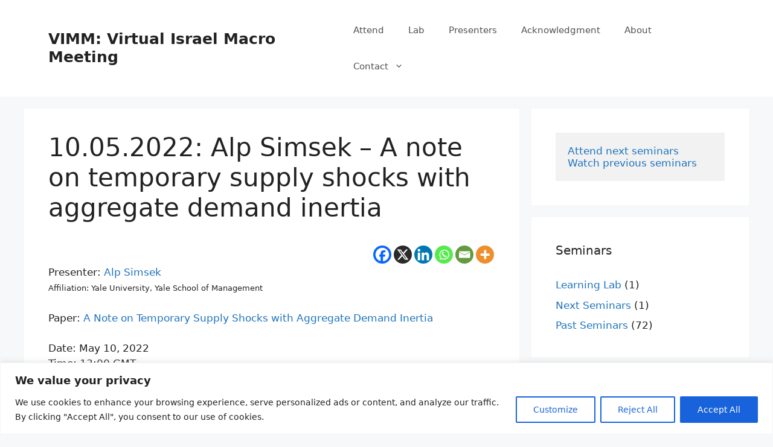

--- FILE ---
content_type: text/css
request_url: https://www.vimacro.org/wp-content/cache/wpo-minify/1764793218/assets/wpo-minify-header-generate-child1617722638.min.css
body_size: -11
content:
@import url(https://www.vimacro.org/wp-content/themes/generatepress-child/../generatepress/style.css);